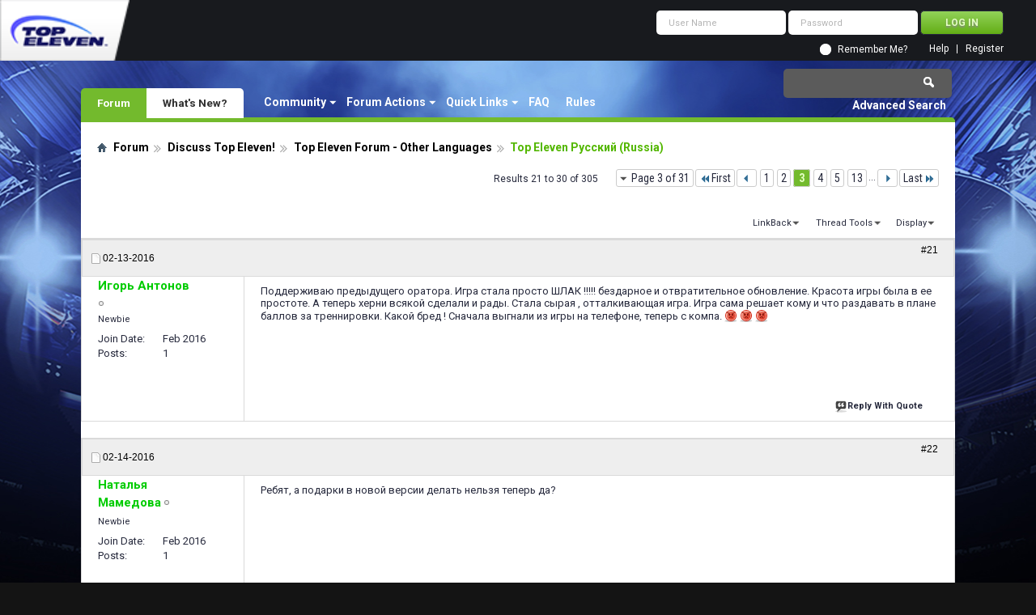

--- FILE ---
content_type: text/html; charset=utf-8
request_url: https://forum.topeleven.com/top-eleven-forum-other-languages/38624-top-eleven-p%D1%83%D1%81%D1%81%D0%BA%D0%B8%D0%B9-russia-3.html
body_size: 12530
content:
<!DOCTYPE html PUBLIC "-//W3C//DTD XHTML 1.0 Transitional//EN" "http://www.w3.org/TR/xhtml1/DTD/xhtml1-transitional.dtd">
<html xmlns="http://www.w3.org/1999/xhtml" dir="ltr" lang="en" id="vbulletin_html">
<head>
<base href="https://forum.topeleven.com/" /><!--[if IE]></base><![endif]-->
	<meta http-equiv="Content-Type" content="text/html; charset=utf-8" />
<meta id="e_vb_meta_bburl" name="vb_meta_bburl" content="https://forum.topeleven.com" />

<meta name="generator" content="vBulletin 4.2.4" />

	<link rel="Shortcut Icon" href="https://forum.topeleven.com/favicon.ico" type="image/x-icon" />








	
		<script type="text/javascript" src="https://ajax.googleapis.com/ajax/libs/yui/2.9.0/build/yuiloader-dom-event/yuiloader-dom-event.js"></script>
	

<script type="text/javascript">
<!--
	if (typeof YAHOO === 'undefined') // Load ALL YUI Local
	{
		document.write('<script type="text/javascript" src="https://forum.topeleven.com/clientscript/yui/yuiloader-dom-event/yuiloader-dom-event.js?v=424"><\/script>');
		document.write('<script type="text/javascript" src="https://forum.topeleven.com/clientscript/yui/connection/connection-min.js?v=424"><\/script>');
		var yuipath = 'clientscript/yui';
		var yuicombopath = '';
		var remoteyui = false;
	}
	else	// Load Rest of YUI remotely (where possible)
	{
		var yuipath = 'https://ajax.googleapis.com/ajax/libs/yui/2.9.0/build';
		var yuicombopath = '';
		var remoteyui = true;
		if (!yuicombopath)
		{
			document.write('<script type="text/javascript" src="https://ajax.googleapis.com/ajax/libs/yui/2.9.0/build/connection/connection-min.js?v=424"><\/script>');
		}
	}
	var SESSIONURL = "s=09e19fc66d1bc7fb58e4ba7c5ca81231&";
	var SECURITYTOKEN = "guest";
	var IMGDIR_MISC = "images/misc";
	var IMGDIR_BUTTON = "images/buttons";
	var vb_disable_ajax = parseInt("0", 10);
	var SIMPLEVERSION = "424";
	var BBURL = "https://forum.topeleven.com";
	var LOGGEDIN = 0 > 0 ? true : false;
	var THIS_SCRIPT = "showthread";
	var RELPATH = "showthread.php?t=38624&amp;page=3";
	var PATHS = {
		forum : "",
		cms   : "",
		blog  : ""
	};
	var AJAXBASEURL = "https://forum.topeleven.com/";
// -->
</script>
<script type="text/javascript" src="https://forum.topeleven.com/clientscript/vbulletin-core.js?v=424"></script>





	<link rel="stylesheet" type="text/css" href="https://forum.topeleven.com/css.php?styleid=7&amp;langid=1&amp;d=1686038418&amp;td=ltr&amp;sheet=bbcode.css,editor.css,popupmenu.css,reset-fonts.css,vbulletin.css,vbulletin-chrome.css,vbulletin-formcontrols.css,vbseo_buttons.css,vbseo_buttons_fix.css" />

	<!--[if lt IE 8]>
	<link rel="stylesheet" type="text/css" href="https://forum.topeleven.com/css.php?styleid=7&amp;langid=1&amp;d=1686038418&amp;td=ltr&amp;sheet=popupmenu-ie.css,vbulletin-ie.css,vbulletin-chrome-ie.css,vbulletin-formcontrols-ie.css,editor-ie.css" />
	<![endif]-->


<!-- Google tag (gtag.js) -->
<script async src="https://www.googletagmanager.com/gtag/js?id=G-ZKDBBV4CNF"></script>
<script>
  window.dataLayer = window.dataLayer || [];
  function gtag(){dataLayer.push(arguments);}
  gtag('js', new Date());

  gtag('config', 'G-ZKDBBV4CNF');
</script>

    <!-- App Indexing for Google Search -->
    <link href="android-app://com.quoord.tapatalkpro.activity/tapatalk/forum.topeleven.com?location=topic&amp;page=3&amp;perpage=10&amp;fid=398&amp;tid=38624&amp;channel=google-indexing" rel="alternate" />
    <link href="ios-app://307880732/tapatalk/forum.topeleven.com?location=topic&amp;page=3&amp;perpage=10&amp;fid=398&amp;tid=38624&amp;channel=google-indexing" rel="alternate" />
    
        <meta property="al:android:package" content="com.quoord.tapatalkpro.activity" />
        <meta property="al:android:url" content="tapatalk://forum.topeleven.com?location=topic&amp;page=3&amp;perpage=10&amp;fid=398&amp;tid=38624&amp;channel=facebook-indexing" />
        <meta property="al:android:app_name" content="Tapatalk" />
        <meta property="al:ios:url" content="tapatalk://forum.topeleven.com?location=topic&amp;page=3&amp;perpage=10&amp;fid=398&amp;tid=38624&amp;channel=facebook-indexing" />
        <meta property="al:ios:app_store_id" content="307880732" />
        <meta property="al:ios:app_name" content="Tapatalk" />
        
        <!-- twitter app card start-->
        <!-- https://dev.twitter.com/docs/cards/types/app-card -->
        <meta name="twitter:card" content="summary" />
        <meta name="twitter:site" content="@tapatalk" />
        <meta name="twitter:title" content="Top Eleven Pусский (Russia)" />
        <meta name="twitter:description" content="Top Eleven Forum" />
        
        <meta name="twitter:app:id:iphone" content="307880732" />
        <meta name="twitter:app:url:iphone" content="tapatalk://forum.topeleven.com?location=topic&amp;page=3&amp;perpage=10&amp;fid=398&amp;tid=38624&amp;channel=twitter-indexing" />
        <meta name="twitter:app:id:ipad" content="307880732" />
        <meta name="twitter:app:url:ipad" content="tapatalk://forum.topeleven.com?location=topic&amp;page=3&amp;perpage=10&amp;fid=398&amp;tid=38624&amp;channel=twitter-indexing" />
        <meta name="twitter:app:id:googleplay" content="com.quoord.tapatalkpro.activity" />
        <meta name="twitter:app:url:googleplay" content="tapatalk://forum.topeleven.com?location=topic&amp;page=3&amp;perpage=10&amp;fid=398&amp;tid=38624&amp;channel=twitter-indexing" />
        <!-- twitter app card -->
        
	<meta name="keywords" content="Top,Eleven,Pусский,Russia,чтобы, eleven, чемпионат, открыть, 00ce55, мобильном, сыграем, вместе, https://topeleven.onelink.me/topeleven?af_dp=com.topeleven://liveeventsscene/ffc/00ce55&amp;af_web_dp=http://www.topeleven.com/play, ссылке, переходи, вступить, приглашаю, привет, russia, pусский, принять, участие, ballfoot, чемпионате, товарищеском, используй" />
	<meta name="description" content="Поддерживаю предыдущего оратора. Игра стала просто ШЛАК !!!!! бездарное и отвратите�" />

	<title> Top Eleven Pусский (Russia) - Page 3</title>
	<link rel="canonical" href="https://forum.topeleven.com/top-eleven-forum-other-languages/38624-top-eleven-p%D1%83%D1%81%D1%81%D0%BA%D0%B8%D0%B9-russia-3.html" />
	
	
	
	
	
	
	
	
	

	
		<link rel="stylesheet" type="text/css" href="https://forum.topeleven.com/css.php?styleid=7&amp;langid=1&amp;d=1686038418&amp;td=ltr&amp;sheet=toolsmenu.css,postlist.css,showthread.css,postbit.css,options.css,attachment.css,poll.css,lightbox.css" />
	
	<!--[if lt IE 8]><link rel="stylesheet" type="text/css" href="https://forum.topeleven.com/css.php?styleid=7&amp;langid=1&amp;d=1686038418&amp;td=ltr&amp;sheet=toolsmenu-ie.css,postlist-ie.css,showthread-ie.css,postbit-ie.css,poll-ie.css" /><![endif]-->
<link rel="stylesheet" type="text/css" href="https://forum.topeleven.com/css.php?styleid=7&amp;langid=1&amp;d=1686038418&amp;td=ltr&amp;sheet=additional.css" />
<script type="text/javascript" src="https://forum.topeleven.com/vbseo/resources/scripts/vbseo_ui.js?v=a4"></script>
<script type="text/javascript">
 YAHOO.util.Event.onDOMReady(function (){
 	vbseoui = new vBSEO_UI();
 	vbseoui.page_init(Array('postbody','blogbit','content','postcontainer','vbseo_like_postbit'), Array("php",1));
 });
</script>

</head>

<body>


<!-- Tapatalk Detect body start -->
<script type="text/javascript">if (typeof(tapatalkDetect) == "function") tapatalkDetect()</script>
<!-- Tapatalk Detect banner body end -->

<div class="above_body"> <!-- closing tag is in template navbar -->
<div id="header" class="floatcontainer doc_header">
	<div><a onclick="_gaq.push(['_trackEvent', 'Outgoing', 'www.topeleven.com', '/']);" name="top" href="http://www.topeleven.com/" class="logo-image"><img src="https://forum.topeleven.com/images/mobile/topeleven-logo.png" alt="Top Eleven Forum - Powered by vBulletin" /></a></div>
	<div id="toplinks" class="toplinks">
		
<div style="om_loginform">
			<script type="text/javascript" src="https://forum.topeleven.com/clientscript/vbulletin_md5.js?v=424"></script>
			<form id="navbar_loginform" action="https://forum.topeleven.com/login.php?do=login" method="post" onsubmit="md5hash(vb_login_password, vb_login_md5password, vb_login_md5password_utf, 0)">
				<fieldset id="logindetails" class="logindetails">
					<div>
						<div>
					<input type="text" class="textbox default-value" name="vb_login_username" id="navbar_username" size="10" accesskey="u" tabindex="101" value="User Name" />
					<input type="password" class="textbox" tabindex="102" name="vb_login_password" id="navbar_password" size="10" />
					<input type="text" class="textbox default-value" tabindex="102" name="vb_login_password_hint" id="navbar_password_hint" size="10" value="Password" style="display:none;" />
					<input type="submit" class="loginbutton" tabindex="104" value="Log in" title="Enter your username and password in the boxes provided to login, or click the 'register' button to create a profile for yourself." accesskey="s" />
						</div>
					</div>
				</fieldset>
				<div id="remember" class="remember">
					<input type="checkbox" name="cookieuser" value="1" id="cb_cookieuser_navbar" class="cb_cookieuser_navbar" accesskey="c" tabindex="103" /> <label for="cb_cookieuser_navbar">Remember Me?</label>
				</div>

				<input type="hidden" name="s" value="09e19fc66d1bc7fb58e4ba7c5ca81231" />
				<input type="hidden" name="securitytoken" value="guest" />
				<input type="hidden" name="do" value="login" />
				<input type="hidden" name="vb_login_md5password" />
				<input type="hidden" name="vb_login_md5password_utf" />
			</form>
			<script type="text/javascript">
			YAHOO.util.Dom.setStyle('navbar_password_hint', "display", "inline");
			YAHOO.util.Dom.setStyle('navbar_password', "display", "none");
			vB_XHTML_Ready.subscribe(function()
			{
			//
				YAHOO.util.Event.on('navbar_username', "focus", navbar_username_focus);
				YAHOO.util.Event.on('navbar_username', "blur", navbar_username_blur);
				YAHOO.util.Event.on('navbar_password_hint', "focus", navbar_password_hint);
				YAHOO.util.Event.on('navbar_password', "blur", navbar_password);
			});
			
			function navbar_username_focus(e)
			{
			//
				var textbox = YAHOO.util.Event.getTarget(e);
				if (textbox.value == 'User Name')
				{
				//
					textbox.value='';
					textbox.style.color='#26293c';
				}
			}

			function navbar_username_blur(e)
			{
			//
				var textbox = YAHOO.util.Event.getTarget(e);
				if (textbox.value == '')
				{
				//
					textbox.value='User Name';
					textbox.style.color='#26293c';
				}
			}
			
			function navbar_password_hint(e)
			{
			//
				var textbox = YAHOO.util.Event.getTarget(e);
				
				YAHOO.util.Dom.setStyle('navbar_password_hint', "display", "none");
				YAHOO.util.Dom.setStyle('navbar_password', "display", "inline");
				YAHOO.util.Dom.get('navbar_password').focus();
			}

			function navbar_password(e)
			{
			//
				var textbox = YAHOO.util.Event.getTarget(e);
				
				if (textbox.value == '')
				{
					YAHOO.util.Dom.setStyle('navbar_password_hint', "display", "inline");
					YAHOO.util.Dom.setStyle('navbar_password', "display", "none");
				}
			}
			</script>
				</div>

			<ul class="nouser">
			
				<li><a href="https://forum.topeleven.com/register.php" rel="nofollow">Register</a></li>
			
				<li><a rel="help" href="https://forum.topeleven.com/faq.php">Help</a></li>
				
				
			</ul>
		
	</div>
	<div class="ad_global_header">
		
		
	</div>
	<hr />
</div>
<div id="navbar" class="navbar">
	<ul id="navtabs" class="navtabs floatcontainer">
		
		
	
		<li class="selected" id="vbtab_forum">
			<a class="navtab" href="/">Forum</a>
		</li>
		
		
			<ul class="floatcontainer">
				
					
						<li class="popupmenu" id="vbmenu_community">
							<a href="javascript://" class="popupctrl">Community</a>
							<ul class="popupbody popuphover">
								
									<li id="vbclink_members"><a href="https://forum.topeleven.com/members/list/">Member List</a></li>
								
							</ul>
						</li>
					
				
					
						<li class="popupmenu" id="vbmenu_actions">
							<a href="javascript://" class="popupctrl">Forum Actions</a>
							<ul class="popupbody popuphover">
								
									<li id="vbalink_mfr"><a rel="nofollow" href="https://forum.topeleven.com/forumdisplay.php?do=markread&amp;markreadhash=guest">Mark Forums Read</a></li>
								
							</ul>
						</li>
					
				
					
						<li class="popupmenu" id="vbmenu_qlinks">
							<a href="javascript://" class="popupctrl">Quick Links</a>
							<ul class="popupbody popuphover">
								
									<li id="vbqlink_posts"><a href="https://forum.topeleven.com/search.php?do=getdaily&amp;contenttype=vBForum_Post">Today's Posts</a></li>
								
									<li id="vbqlink_leaders"><a href="https://forum.topeleven.com/showgroups.php">View Site Leaders</a></li>
								
							</ul>
						</li>
					
				
					
						
							<li id="vbflink_faq"><a href="https://forum.topeleven.com/faq.php">FAQ</a></li>
						
					
				
					
						
							<li id="link_mza4_288"><a rel="nofollow" href="/misc.php?do=showrules">Rules</a></li>
						
					
				
			</ul>
		

	
		<li  id="vbtab_whatsnew">
			<a class="navtab" href="https://forum.topeleven.com/activity.php">What's New?</a>
		</li>
		
		

		
	</ul>
	
		<div id="globalsearch" class="globalsearch">
			<form action="https://forum.topeleven.com/search.php?do=process" method="post" id="navbar_search" class="navbar_search">
				
				<input type="hidden" name="securitytoken" value="guest" />
				<input type="hidden" name="do" value="process" />
				<span class="textboxcontainer"><span><input type="text" value="" name="query" class="textbox" tabindex="99"/></span></span>
				<span class="buttoncontainer"><span><input type="image" class="searchbutton" src="images/buttons/search.png" name="submit" onclick="document.getElementById('navbar_search').submit;" tabindex="100"/></span></span>
			</form>
			<ul class="navbar_advanced_search">
				<li><a href="https://forum.topeleven.com/search.php" accesskey="4">Advanced Search</a></li>
				
			</ul>
		</div>
	
</div>
</div><!-- closing div for above_body -->

<div class="body_wrapper">
<div id="breadcrumb" class="breadcrumb">
	<ul class="floatcontainer">
		<li class="navbithome"><a href="https://forum.topeleven.com/forum.php" accesskey="1"><img src="https://forum.topeleven.com/images/misc/navbit-home.png" alt="Home" /></a></li>
		
	<li class="navbit"><a href="https://forum.topeleven.com/forum.php">Forum</a></li>

	<li class="navbit"><a href="https://forum.topeleven.com/discuss-top-eleven/">Discuss Top Eleven!</a></li>

	<li class="navbit"><a href="https://forum.topeleven.com/top-eleven-forum-other-languages/">Top Eleven Forum - Other Languages</a></li>

		
	<li class="navbit lastnavbit"><span> Top Eleven Pусский (Russia)</span></li>

	</ul>
	<hr />
</div>









	<div id="above_postlist" class="above_postlist">
		
		<div id="pagination_top" class="pagination_top">
		
			<form action="https://forum.topeleven.com/top-eleven-forum-other-languages/38624-top-eleven-p%D1%83%D1%81%D1%81%D0%BA%D0%B8%D0%B9-russia-13.html" method="get" class="pagination popupmenu nohovermenu">
<input type="hidden" name="t" value="38624" /><input type="hidden" name="s" value="09e19fc66d1bc7fb58e4ba7c5ca81231" />
	
		<span><a href="javascript://" class="popupctrl">Page 3 of 31</a></span>
		
		<span class="first_last"><a rel="start" href="https://forum.topeleven.com/top-eleven-forum-other-languages/38624-top-eleven-p%D1%83%D1%81%D1%81%D0%BA%D0%B8%D0%B9-russia.html" title="First Page - Results 1 to 10 of 305"><img src="https://forum.topeleven.com/images/pagination/first-right.png" alt="First" />First</a></span>
		
		
		<span class="prev_next"><a rel="prev" href="https://forum.topeleven.com/top-eleven-forum-other-languages/38624-top-eleven-p%D1%83%D1%81%D1%81%D0%BA%D0%B8%D0%B9-russia-2.html" title="Prev Page - Results 11 to 20 of 305"><img src="https://forum.topeleven.com/images/pagination/previous-right.png" alt="Previous" /></a></span>
		
		
		<span><a href="https://forum.topeleven.com/top-eleven-forum-other-languages/38624-top-eleven-p%D1%83%D1%81%D1%81%D0%BA%D0%B8%D0%B9-russia.html" title="Show results 1 to 10 of 305">1</a></span><span><a href="https://forum.topeleven.com/top-eleven-forum-other-languages/38624-top-eleven-p%D1%83%D1%81%D1%81%D0%BA%D0%B8%D0%B9-russia-2.html" title="Show results 11 to 20 of 305">2</a></span><span class="selected"><a href="javascript://" title="Results 21 to 30 of 305">3</a></span><span><a href="https://forum.topeleven.com/top-eleven-forum-other-languages/38624-top-eleven-p%D1%83%D1%81%D1%81%D0%BA%D0%B8%D0%B9-russia-4.html" title="Show results 31 to 40 of 305">4</a></span><span><a href="https://forum.topeleven.com/top-eleven-forum-other-languages/38624-top-eleven-p%D1%83%D1%81%D1%81%D0%BA%D0%B8%D0%B9-russia-5.html" title="Show results 41 to 50 of 305">5</a></span><span><a href="https://forum.topeleven.com/top-eleven-forum-other-languages/38624-top-eleven-p%D1%83%D1%81%D1%81%D0%BA%D0%B8%D0%B9-russia-13.html" title="Show results 121 to 130 of 305"><!--+10-->13</a></span>
		
		<span class="separator">...</span>
		
		
		<span class="prev_next"><a rel="next" href="https://forum.topeleven.com/top-eleven-forum-other-languages/38624-top-eleven-p%D1%83%D1%81%D1%81%D0%BA%D0%B8%D0%B9-russia-4.html" title="Next Page - Results 31 to 40 of 305"><img src="https://forum.topeleven.com/images/pagination/next-right.png" alt="Next" /></a></span>
		
		
		<span class="first_last"><a href="https://forum.topeleven.com/top-eleven-forum-other-languages/38624-top-eleven-p%D1%83%D1%81%D1%81%D0%BA%D0%B8%D0%B9-russia-31.html" title="Last Page - Results 301 to 305 of 305">Last<img src="https://forum.topeleven.com/images/pagination/last-right.png" alt="Last" /></a></span>
		
	
	<ul class="popupbody popuphover">
		<li class="formsubmit jumptopage"><label>Jump to page: <input type="text" name="page" size="4" /></label> <input type="submit" class="button" value="Go" /></li>
	</ul>
</form>
		
			<div id="postpagestats_above" class="postpagestats">
				Results 21 to 30 of 305
			</div>
		</div>
	</div>
	<div id="pagetitle" class="pagetitle"><div id="vbseo-likes">
      <span class="vbseo-likes-count" onclick="vbseoui.tree_dropdown()"><img src="https://forum.topeleven.com/vbseo/resources/images/forum/vbseo_likes_heart.png" class="vbseo-likes-count-image" alt="Like Tree" />21<em>Likes</em></span>
      
      <div id="liketree_1.38624" class="vbseo-likes-container">

		<ul class="vbseo-likes-tabs">
			<li><a href="https://forum.topeleven.com/top-eleven-forum-other-languages/38624-top-eleven-p%D1%83%D1%81%D1%81%D0%BA%D0%B8%D0%B9-russia-3.html#" onclick="return vbseoui.treetab_click(0)">Top</a></li>
			<li><a href="https://forum.topeleven.com/top-eleven-forum-other-languages/38624-top-eleven-p%D1%83%D1%81%D1%81%D0%BA%D0%B8%D0%B9-russia-3.html#" onclick="return vbseoui.treetab_click(1)">All</a></li>
			
			<li class="vbseo-likes-fusion"></li>
		</ul>

		<ul class="vbseo-likes-list">
		
		<li></li>
		
		</ul>
	
	
	  </div>
</div>

<script type="text/javascript">
var vbseoui_pageids = "391312,391432,391451,391810,392020,392886,392984,393000,393355,393971";
</script>
 
		<h1>		
			Thread: <span class="threadtitle"><a href="https://forum.topeleven.com/top-eleven-forum-other-languages/38624-top-eleven-p%D1%83%D1%81%D1%81%D0%BA%D0%B8%D0%B9-russia-3.html" title="Reload this Page">Top Eleven Pусский (Russia)</a></span>
		</h1>
		
	</div>
	<div id="thread_controls" class="thread_controls toolsmenu">
		<div>
		<ul id="postlist_popups" class="postlist_popups popupgroup">
			
			
			
			<li class="popupmenu" id="linkbacktools">
				<h6><a class="popupctrl" href="javascript://">LinkBack</a><a name="goto_linkback"></a></h6>
				<ul class="popupbody popuphover">
                                             
					<li><a href="https://forum.topeleven.com/top-eleven-forum-other-languages/38624-top-eleven-p%D1%83%D1%81%D1%81%D0%BA%D0%B8%D0%B9-russia.html" onclick="prompt('Use the following URL when referencing this thread from another forum or blog.','https://forum.topeleven.com/top-eleven-forum-other-languages/38624-top-eleven-p%D1%83%D1%81%D1%81%D0%BA%D0%B8%D0%B9-russia.html');return false;"><img class="inlineimg" src="https://forum.topeleven.com/vbseo/resources/images/forum/linkback_url.gif" alt="LinkBack URL" /> LinkBack URL</a></li>
					<li><a rel="nofollow" href="https://forum.topeleven.com/misc.php?do=linkbacks"><img class="inlineimg" src="https://forum.topeleven.com/vbseo/resources/images/forum/linkback_about.gif" alt="About LinkBacks" /> About LinkBacks</a></li>
					
				</ul>
			</li>
<li class="popupmenu" id="threadtools">
				<h6><a class="popupctrl" href="javascript://">Thread Tools</a></h6>
				<ul class="popupbody popuphover">
					<li><a href="https://forum.topeleven.com/top-eleven-forum-other-languages/38624-top-eleven-p%D1%83%D1%81%D1%81%D0%BA%D0%B8%D0%B9-russia-3-print.html" accesskey="3" rel="nofollow">Show Printable Version</a></li>
					
						<li><a href="https://forum.topeleven.com/sendmessage.php?do=sendtofriend&amp;t=38624" rel="nofollow">Email this Page&hellip;</a></li>
					
					<li>
						
					</li>
					
				</ul>
			</li>

			

			

			

			
				<li class="popupmenu" id="displaymodes">
					<h6><a class="popupctrl" href="javascript://">Display</a></h6>
					<ul class="popupbody popuphover">
						<li><label>Linear Mode</label></li>
						<li><a rel="nofollow" href="https://forum.topeleven.com/top-eleven-forum-other-languages/38624-top-eleven-p%D1%83%D1%81%D1%81%D0%BA%D0%B8%D0%B9-russia.html?mode=hybrid"> Switch to Hybrid Mode</a></li>
						<li><a rel="nofollow" href="https://forum.topeleven.com/top-eleven-forum-other-languages/38624-top-eleven-p%D1%83%D1%81%D1%81%D0%BA%D0%B8%D0%B9-russia-3.html?mode=threaded#post391312"> Switch to Threaded Mode</a></li>
					</ul>
				</li>
			

			
			</ul>
		</div>
	</div>

<div id="postlist" class="postlist restrain">
	

	
		<ol id="posts" class="posts" start="1">
			
<li class="postbitlegacy postbitim postcontainer old" id="post_391312">
<!-- see bottom of postbit.css for .userinfo .popupmenu styles -->

	<div class="posthead">
			<span class="postdate old">
				
					<span class="date">02-13-2016</span>
				
			</span>
			<span class="nodecontrols">		
				
					<a name="post391312" href="https://forum.topeleven.com/top-eleven-forum-other-languages/38624-top-eleven-p%D1%83%D1%81%D1%81%D0%BA%D0%B8%D0%B9-russia-3.html#post391312" class="postcounter">#21</a><a id="postcount391312" name="21"></a>
				
				
				
			</span>
	</div>
	<div class="postdetails">
		<div class="userinfo">
			<div class="username_container">
			
				<div class="popupmenu memberaction">
	<a rel="nofollow" class="username offline " href="https://forum.topeleven.com/member.php?u=113438" title="Игорь Антонов is offline"><strong>Игорь Антонов</strong></a>
	
</div>
				<img class="inlineimg onlinestatus" src="https://forum.topeleven.com/images/statusicon/user-offline.png" alt="Игорь Антонов is offline" border="0" />

			
			</div>
			<span class="usertitle">
				Newbie
			</span>
			
			
			
			 
			
				<hr />
				<dl class="userinfo_extra">
					<dt>Join Date</dt> <dd>Feb 2016</dd>
					
					
					<dt>Posts</dt> <dd>1</dd>	
					
				</dl>
				
				
				<div class="imlinks">
					    
				</div>
			
		</div>
		<div class="postbody">
			<div class="postrow has_after_content">
				
				


						
							
							
						
						
				<div class="content">
					<div id="post_message_391312">
						<blockquote class="postcontent restore ">
							Поддерживаю предыдущего оратора. Игра стала просто ШЛАК !!!!! бездарное и отвратительное обновление. Красота игры была в ее простоте. А теперь херни всякой сделали и рады. Стала сырая , отталкивающая игра. Игра сама решает кому и что раздавать в плане баллов за треннировки. Какой бред !  Сначала выгнали из игры на телефоне, теперь с компа. <img src="https://forum.topeleven.com/images/smilies/mad.png" border="0" alt="" title="Mad" class="inlineimg" /> <img src="https://forum.topeleven.com/images/smilies/mad.png" border="0" alt="" title="Mad" class="inlineimg" /> <img src="https://forum.topeleven.com/images/smilies/mad.png" border="0" alt="" title="Mad" class="inlineimg" />
						</blockquote>
					</div>

					
				</div>
			</div>
			
			<div class="after_content">
				
				
<div class="vbseo_buttons" id="lkbtn_1.38624.391312">

    <div class="vbseo_liked" style="display:none"></div>


</div>

				
					
				
				
				
			</div>
			
			<div class="cleardiv"></div>
		</div>
	</div>
		<div class="postfoot">
			<!-- <div class="postfoot_container"> -->
			<div class="textcontrols floatcontainer">
				<span class="postcontrols">
					<img style="display:none" id="progress_391312" src="https://forum.topeleven.com/images/misc/progress.gif" alt="" />
					
					
					
						<a id="qrwq_391312" class="newreply" href="https://forum.topeleven.com/newreply.php?do=newreply&amp;p=391312" rel="nofollow" title="Reply With Quote"><img id="quoteimg_391312" src="https://forum.topeleven.com/clear.gif" alt="Reply With Quote" />  Reply With Quote</a> 
					
					
					
				</span>
				<span class="postlinking">
					
						
					

					
					
					
					

					
					

					
					
					
					
					
				</span>
			<!-- </div> -->
			</div>
		</div>
	<hr />
</li>

<li class="postbitlegacy postbitim postcontainer old" id="post_391432">
<!-- see bottom of postbit.css for .userinfo .popupmenu styles -->

	<div class="posthead">
			<span class="postdate old">
				
					<span class="date">02-14-2016</span>
				
			</span>
			<span class="nodecontrols">		
				
					<a name="post391432" href="https://forum.topeleven.com/top-eleven-forum-other-languages/38624-top-eleven-p%D1%83%D1%81%D1%81%D0%BA%D0%B8%D0%B9-russia-3.html#post391432" class="postcounter">#22</a><a id="postcount391432" name="22"></a>
				
				
				
			</span>
	</div>
	<div class="postdetails">
		<div class="userinfo">
			<div class="username_container">
			
				<div class="popupmenu memberaction">
	<a rel="nofollow" class="username offline " href="https://forum.topeleven.com/member.php?u=113488" title="Наталья Мамедова is offline"><strong>Наталья Мамедова</strong></a>
	
</div>
				<img class="inlineimg onlinestatus" src="https://forum.topeleven.com/images/statusicon/user-offline.png" alt="Наталья Мамедова is offline" border="0" />

			
			</div>
			<span class="usertitle">
				Newbie
			</span>
			
			
			
			 
			
				<hr />
				<dl class="userinfo_extra">
					<dt>Join Date</dt> <dd>Feb 2016</dd>
					
					
					<dt>Posts</dt> <dd>1</dd>	
					
				</dl>
				
				
				<div class="imlinks">
					    
				</div>
			
		</div>
		<div class="postbody">
			<div class="postrow has_after_content">
				
				


						
						
				<div class="content">
					<div id="post_message_391432">
						<blockquote class="postcontent restore ">
							Ребят, а подарки в новой версии делать нельзя теперь да?
						</blockquote>
					</div>

					
				</div>
			</div>
			
			<div class="after_content">
				
				
<div class="vbseo_buttons" id="lkbtn_1.38624.391432">

    <div class="vbseo_liked" style="display:none"></div>


</div>

				
				
				
			</div>
			
			<div class="cleardiv"></div>
		</div>
	</div>
		<div class="postfoot">
			<!-- <div class="postfoot_container"> -->
			<div class="textcontrols floatcontainer">
				<span class="postcontrols">
					<img style="display:none" id="progress_391432" src="https://forum.topeleven.com/images/misc/progress.gif" alt="" />
					
					
					
						<a id="qrwq_391432" class="newreply" href="https://forum.topeleven.com/newreply.php?do=newreply&amp;p=391432" rel="nofollow" title="Reply With Quote"><img id="quoteimg_391432" src="https://forum.topeleven.com/clear.gif" alt="Reply With Quote" />  Reply With Quote</a> 
					
					
					
				</span>
				<span class="postlinking">
					
						
					

					
					
					
					

					
					

					
					
					
					
					
				</span>
			<!-- </div> -->
			</div>
		</div>
	<hr />
</li>

<li class="postbitlegacy postbitim postcontainer old" id="post_391451">
<!-- see bottom of postbit.css for .userinfo .popupmenu styles -->

	<div class="posthead">
			<span class="postdate old">
				
					<span class="date">02-14-2016</span>
				
			</span>
			<span class="nodecontrols">		
				
					<a name="post391451" href="https://forum.topeleven.com/top-eleven-forum-other-languages/38624-top-eleven-p%D1%83%D1%81%D1%81%D0%BA%D0%B8%D0%B9-russia-3.html#post391451" class="postcounter">#23</a><a id="postcount391451" name="23"></a>
				
				
				
			</span>
	</div>
	<div class="postdetails">
		<div class="userinfo">
			<div class="username_container">
			
				<div class="popupmenu memberaction">
	<a rel="nofollow" class="username offline " href="https://forum.topeleven.com/member.php?u=113378" title="Дмитрий Луганский is offline"><strong>Дмитрий Луганский</strong></a>
	
</div>
				<img class="inlineimg onlinestatus" src="https://forum.topeleven.com/images/statusicon/user-offline.png" alt="Дмитрий Луганский is offline" border="0" />

			
			</div>
			<span class="usertitle">
				Newbie
			</span>
			
			
			
			 
			
				<hr />
				<dl class="userinfo_extra">
					<dt>Join Date</dt> <dd>Feb 2016</dd>
					
					
					<dt>Posts</dt> <dd>3</dd>	
					
				</dl>
				
				
				<div class="imlinks">
					    
				</div>
			
		</div>
		<div class="postbody">
			<div class="postrow has_after_content">
				
				


						
						
				<div class="content">
					<div id="post_message_391451">
						<blockquote class="postcontent restore ">
							<div class="bbcode_container">
	<div class="bbcode_quote">
		<div class="quote_container">
			<div class="bbcode_quote_container"></div>
			
				<div class="bbcode_postedby">
					<img src="https://forum.topeleven.com/images/misc/quote_icon.png" alt="Quote" /> Originally Posted by <strong>Наталья Мамедова</strong>
					<a href="https://forum.topeleven.com/top-eleven-forum-other-languages/38624-top-eleven-p%D1%83%D1%81%D1%81%D0%BA%D0%B8%D0%B9-russia-3.html#post391432" rel="nofollow"><img class="inlineimg" src="https://forum.topeleven.com/images/buttons/viewpost-right.png" alt="View Post" /></a>
				</div>
				<div class="message">Ребят, а подарки в новой версии делать нельзя теперь да?</div>
			
		</div>
	</div>
</div>У меня делается.
						</blockquote>
					</div>

					
				</div>
			</div>
			
			<div class="after_content">
				
				
<div class="vbseo_buttons" id="lkbtn_1.38624.391451">

    <div class="vbseo_liked" style="display:none"></div>


</div>

				
				
				
			</div>
			
			<div class="cleardiv"></div>
		</div>
	</div>
		<div class="postfoot">
			<!-- <div class="postfoot_container"> -->
			<div class="textcontrols floatcontainer">
				<span class="postcontrols">
					<img style="display:none" id="progress_391451" src="https://forum.topeleven.com/images/misc/progress.gif" alt="" />
					
					
					
						<a id="qrwq_391451" class="newreply" href="https://forum.topeleven.com/newreply.php?do=newreply&amp;p=391451" rel="nofollow" title="Reply With Quote"><img id="quoteimg_391451" src="https://forum.topeleven.com/clear.gif" alt="Reply With Quote" />  Reply With Quote</a> 
					
					
					
				</span>
				<span class="postlinking">
					
						
					

					
					
					
					

					
					

					
					
					
					
					
				</span>
			<!-- </div> -->
			</div>
		</div>
	<hr />
</li>

<li class="postbitlegacy postbitim postcontainer old" id="post_391810">
<!-- see bottom of postbit.css for .userinfo .popupmenu styles -->

	<div class="posthead">
			<span class="postdate old">
				
					<span class="date">02-16-2016</span>
				
			</span>
			<span class="nodecontrols">		
				
					<a name="post391810" href="https://forum.topeleven.com/top-eleven-forum-other-languages/38624-top-eleven-p%D1%83%D1%81%D1%81%D0%BA%D0%B8%D0%B9-russia-3.html#post391810" class="postcounter">#24</a><a id="postcount391810" name="24"></a>
				
				
				
			</span>
	</div>
	<div class="postdetails">
		<div class="userinfo">
			<div class="username_container">
			
				<div class="popupmenu memberaction">
	<a rel="nofollow" class="username offline " href="https://forum.topeleven.com/member.php?u=113584" title="Anton Datcik is offline"><strong>Anton Datcik</strong></a>
	
</div>
				<img class="inlineimg onlinestatus" src="https://forum.topeleven.com/images/statusicon/user-offline.png" alt="Anton Datcik is offline" border="0" />

			
			</div>
			<span class="usertitle">
				Newbie
			</span>
			
			
			
			 
			
				<hr />
				<dl class="userinfo_extra">
					<dt>Join Date</dt> <dd>Feb 2016</dd>
					
					
					<dt>Posts</dt> <dd>2</dd>	
					
				</dl>
				
				
				<div class="imlinks">
					    
				</div>
			
		</div>
		<div class="postbody">
			<div class="postrow has_after_content">
				
				


						
						
				<div class="content">
					<div id="post_message_391810">
						<blockquote class="postcontent restore ">
							Добавляйтесь в друзья. Подарки каждый день!<br />
<br />
<a onclick="_gaq.push(['_trackEvent', 'Outgoing', 'www.facebook.com', '/anton.datcik']);" href="https://www.facebook.com/anton.datcik" target="_blank">https://www.facebook.com/anton.datcik</a>
						</blockquote>
					</div>

					
				</div>
			</div>
			
			<div class="after_content">
				
				
<div class="vbseo_buttons" id="lkbtn_1.38624.391810">

    <div class="vbseo_liked" style="display:none"></div>


</div>

				
				
				
			</div>
			
			<div class="cleardiv"></div>
		</div>
	</div>
		<div class="postfoot">
			<!-- <div class="postfoot_container"> -->
			<div class="textcontrols floatcontainer">
				<span class="postcontrols">
					<img style="display:none" id="progress_391810" src="https://forum.topeleven.com/images/misc/progress.gif" alt="" />
					
					
					
						<a id="qrwq_391810" class="newreply" href="https://forum.topeleven.com/newreply.php?do=newreply&amp;p=391810" rel="nofollow" title="Reply With Quote"><img id="quoteimg_391810" src="https://forum.topeleven.com/clear.gif" alt="Reply With Quote" />  Reply With Quote</a> 
					
					
					
				</span>
				<span class="postlinking">
					
						
					

					
					
					
					

					
					

					
					
					
					
					
				</span>
			<!-- </div> -->
			</div>
		</div>
	<hr />
</li>

<li class="postbitlegacy postbitim postcontainer old" id="post_392020">
<!-- see bottom of postbit.css for .userinfo .popupmenu styles -->

	<div class="posthead">
			<span class="postdate old">
				
					<span class="date">02-17-2016</span>
				
			</span>
			<span class="nodecontrols">		
				
					<a name="post392020" href="https://forum.topeleven.com/top-eleven-forum-other-languages/38624-top-eleven-p%D1%83%D1%81%D1%81%D0%BA%D0%B8%D0%B9-russia-3.html#post392020" class="postcounter">#25</a><a id="postcount392020" name="25"></a>
				
				
				
			</span>
	</div>
	<div class="postdetails">
		<div class="userinfo">
			<div class="username_container">
			
				<div class="popupmenu memberaction">
	<a rel="nofollow" class="username offline " href="https://forum.topeleven.com/member.php?u=113378" title="Дмитрий Луганский is offline"><strong>Дмитрий Луганский</strong></a>
	
</div>
				<img class="inlineimg onlinestatus" src="https://forum.topeleven.com/images/statusicon/user-offline.png" alt="Дмитрий Луганский is offline" border="0" />

			
			</div>
			<span class="usertitle">
				Newbie
			</span>
			
			
			
			 
			
				<hr />
				<dl class="userinfo_extra">
					<dt>Join Date</dt> <dd>Feb 2016</dd>
					
					
					<dt>Posts</dt> <dd>3</dd>	
					
				</dl>
				
				
				<div class="imlinks">
					    
				</div>
			
		</div>
		<div class="postbody">
			<div class="postrow has_after_content">
				
				


						
						
				<div class="content">
					<div id="post_message_392020">
						<blockquote class="postcontent restore ">
							Добавляйтесь в друзья. Каждого приму. Подарки каждый день.<br />
<br />
<a onclick="_gaq.push(['_trackEvent', 'Outgoing', 'www.facebook.com', '/profile.php?id=100011034494770']);" href="https://www.facebook.com/profile.php?id=100011034494770" target="_blank">https://www.facebook.com/profile.php?id=100011034494770</a>
						</blockquote>
					</div>

					
				</div>
			</div>
			
			<div class="after_content">
				
				
<div class="vbseo_buttons" id="lkbtn_1.38624.392020">

    <div class="vbseo_liked" style="display:none"></div>


</div>

				
				
				
			</div>
			
			<div class="cleardiv"></div>
		</div>
	</div>
		<div class="postfoot">
			<!-- <div class="postfoot_container"> -->
			<div class="textcontrols floatcontainer">
				<span class="postcontrols">
					<img style="display:none" id="progress_392020" src="https://forum.topeleven.com/images/misc/progress.gif" alt="" />
					
					
					
						<a id="qrwq_392020" class="newreply" href="https://forum.topeleven.com/newreply.php?do=newreply&amp;p=392020" rel="nofollow" title="Reply With Quote"><img id="quoteimg_392020" src="https://forum.topeleven.com/clear.gif" alt="Reply With Quote" />  Reply With Quote</a> 
					
					
					
				</span>
				<span class="postlinking">
					
						
					

					
					
					
					

					
					

					
					
					
					
					
				</span>
			<!-- </div> -->
			</div>
		</div>
	<hr />
</li>

<li class="postbitlegacy postbitim postcontainer old" id="post_392886">
<!-- see bottom of postbit.css for .userinfo .popupmenu styles -->

	<div class="posthead">
			<span class="postdate old">
				
					<span class="date">02-21-2016</span>
				
			</span>
			<span class="nodecontrols">		
				
					<a name="post392886" href="https://forum.topeleven.com/top-eleven-forum-other-languages/38624-top-eleven-p%D1%83%D1%81%D1%81%D0%BA%D0%B8%D0%B9-russia-3.html#post392886" class="postcounter">#26</a><a id="postcount392886" name="26"></a>
				
				
				
			</span>
	</div>
	<div class="postdetails">
		<div class="userinfo">
			<div class="username_container">
			
				<div class="popupmenu memberaction">
	<a rel="nofollow" class="username offline " href="https://forum.topeleven.com/member.php?u=113842" title="Yevhen Leonenko is offline"><strong>Yevhen Leonenko</strong></a>
	
</div>
				<img class="inlineimg onlinestatus" src="https://forum.topeleven.com/images/statusicon/user-offline.png" alt="Yevhen Leonenko is offline" border="0" />

			
			</div>
			<span class="usertitle">
				Newbie
			</span>
			
			
			
			 
			
				<hr />
				<dl class="userinfo_extra">
					<dt>Join Date</dt> <dd>Feb 2016</dd>
					
					
					<dt>Posts</dt> <dd>1</dd>	
					
				</dl>
				
				
				<div class="imlinks">
					    
				</div>
			
		</div>
		<div class="postbody">
			<div class="postrow has_after_content">
				
				


						
						
				<div class="content">
					<div id="post_message_392886">
						<blockquote class="postcontent restore ">
							добрый день. подскажите плз принцип действия ДЮФШ??
						</blockquote>
					</div>

					
				</div>
			</div>
			
			<div class="after_content">
				
				
<div class="vbseo_buttons" id="lkbtn_1.38624.392886">

    <div class="vbseo_liked" style="display:none"></div>


</div>

				
				
				
			</div>
			
			<div class="cleardiv"></div>
		</div>
	</div>
		<div class="postfoot">
			<!-- <div class="postfoot_container"> -->
			<div class="textcontrols floatcontainer">
				<span class="postcontrols">
					<img style="display:none" id="progress_392886" src="https://forum.topeleven.com/images/misc/progress.gif" alt="" />
					
					
					
						<a id="qrwq_392886" class="newreply" href="https://forum.topeleven.com/newreply.php?do=newreply&amp;p=392886" rel="nofollow" title="Reply With Quote"><img id="quoteimg_392886" src="https://forum.topeleven.com/clear.gif" alt="Reply With Quote" />  Reply With Quote</a> 
					
					
					
				</span>
				<span class="postlinking">
					
						
					

					
					
					
					

					
					

					
					
					
					
					
				</span>
			<!-- </div> -->
			</div>
		</div>
	<hr />
</li>

<li class="postbitlegacy postbitim postcontainer old" id="post_392984">
<!-- see bottom of postbit.css for .userinfo .popupmenu styles -->

	<div class="posthead">
			<span class="postdate old">
				
					<span class="date">02-21-2016</span>
				
			</span>
			<span class="nodecontrols">		
				
					<a name="post392984" href="https://forum.topeleven.com/top-eleven-forum-other-languages/38624-top-eleven-p%D1%83%D1%81%D1%81%D0%BA%D0%B8%D0%B9-russia-3.html#post392984" class="postcounter">#27</a><a id="postcount392984" name="27"></a>
				
				
				
			</span>
	</div>
	<div class="postdetails">
		<div class="userinfo">
			<div class="username_container">
			
				<div class="popupmenu memberaction">
	<a rel="nofollow" class="username offline " href="https://forum.topeleven.com/member.php?u=113862" title="Арсений Головин is offline"><strong>Арсений Головин</strong></a>
	
</div>
				<img class="inlineimg onlinestatus" src="https://forum.topeleven.com/images/statusicon/user-offline.png" alt="Арсений Головин is offline" border="0" />

			
			</div>
			<span class="usertitle">
				Newbie
			</span>
			
			
			
			 
			
				<hr />
				<dl class="userinfo_extra">
					<dt>Join Date</dt> <dd>Feb 2016</dd>
					
					
					<dt>Posts</dt> <dd>1</dd>	
					
				</dl>
				
				
				<div class="imlinks">
					    
				</div>
			
		</div>
		<div class="postbody">
			<div class="postrow has_after_content">
				
				


						
						
				<div class="content">
					<div id="post_message_392984">
						<blockquote class="postcontent restore ">
							Куда я могу предложить идею для улучшения Top Eleven?
						</blockquote>
					</div>

					
				</div>
			</div>
			
			<div class="after_content">
				
				
<div class="vbseo_buttons" id="lkbtn_1.38624.392984">

    <div class="vbseo_liked" style="display:none"></div>


</div>

				
				
				
			</div>
			
			<div class="cleardiv"></div>
		</div>
	</div>
		<div class="postfoot">
			<!-- <div class="postfoot_container"> -->
			<div class="textcontrols floatcontainer">
				<span class="postcontrols">
					<img style="display:none" id="progress_392984" src="https://forum.topeleven.com/images/misc/progress.gif" alt="" />
					
					
					
						<a id="qrwq_392984" class="newreply" href="https://forum.topeleven.com/newreply.php?do=newreply&amp;p=392984" rel="nofollow" title="Reply With Quote"><img id="quoteimg_392984" src="https://forum.topeleven.com/clear.gif" alt="Reply With Quote" />  Reply With Quote</a> 
					
					
					
				</span>
				<span class="postlinking">
					
						
					

					
					
					
					

					
					

					
					
					
					
					
				</span>
			<!-- </div> -->
			</div>
		</div>
	<hr />
</li>

<li class="postbitlegacy postbitim postcontainer old" id="post_393000">
<!-- see bottom of postbit.css for .userinfo .popupmenu styles -->

	<div class="posthead">
			<span class="postdate old">
				
					<span class="date">02-21-2016</span>
				
			</span>
			<span class="nodecontrols">		
				
					<a name="post393000" href="https://forum.topeleven.com/top-eleven-forum-other-languages/38624-top-eleven-p%D1%83%D1%81%D1%81%D0%BA%D0%B8%D0%B9-russia-3.html#post393000" class="postcounter">#28</a><a id="postcount393000" name="28"></a>
				
				
				
			</span>
	</div>
	<div class="postdetails">
		<div class="userinfo">
			<div class="username_container">
			
				<div class="popupmenu memberaction">
	<a rel="nofollow" class="username offline " href="https://forum.topeleven.com/member.php?u=113867" title="Павел Некроенко is offline"><strong>Павел Некроенко</strong></a>
	
</div>
				<img class="inlineimg onlinestatus" src="https://forum.topeleven.com/images/statusicon/user-offline.png" alt="Павел Некроенко is offline" border="0" />

			
			</div>
			<span class="usertitle">
				Newbie
			</span>
			
			
			
			 
			
				<hr />
				<dl class="userinfo_extra">
					<dt>Join Date</dt> <dd>Feb 2016</dd>
					
					
					<dt>Posts</dt> <dd>1</dd>	
					
				</dl>
				
				
				<div class="imlinks">
					    
				</div>
			
		</div>
		<div class="postbody">
			<div class="postrow has_after_content">
				
				


						
						
				<div class="content">
					<div id="post_message_393000">
						<blockquote class="postcontent restore ">
							Подскажите, как начать заново? ...
						</blockquote>
					</div>

					
				</div>
			</div>
			
			<div class="after_content">
				
				
<div class="vbseo_buttons" id="lkbtn_1.38624.393000">

    <div class="vbseo_liked" style="display:none"></div>


</div>

				
				
				
			</div>
			
			<div class="cleardiv"></div>
		</div>
	</div>
		<div class="postfoot">
			<!-- <div class="postfoot_container"> -->
			<div class="textcontrols floatcontainer">
				<span class="postcontrols">
					<img style="display:none" id="progress_393000" src="https://forum.topeleven.com/images/misc/progress.gif" alt="" />
					
					
					
						<a id="qrwq_393000" class="newreply" href="https://forum.topeleven.com/newreply.php?do=newreply&amp;p=393000" rel="nofollow" title="Reply With Quote"><img id="quoteimg_393000" src="https://forum.topeleven.com/clear.gif" alt="Reply With Quote" />  Reply With Quote</a> 
					
					
					
				</span>
				<span class="postlinking">
					
						
					

					
					
					
					

					
					

					
					
					
					
					
				</span>
			<!-- </div> -->
			</div>
		</div>
	<hr />
</li>

<li class="postbitlegacy postbitim postcontainer old" id="post_393355">
<!-- see bottom of postbit.css for .userinfo .popupmenu styles -->

	<div class="posthead">
			<span class="postdate old">
				
					<span class="date">02-23-2016</span>
				
			</span>
			<span class="nodecontrols">		
				
					<a name="post393355" href="https://forum.topeleven.com/top-eleven-forum-other-languages/38624-top-eleven-p%D1%83%D1%81%D1%81%D0%BA%D0%B8%D0%B9-russia-3.html#post393355" class="postcounter">#29</a><a id="postcount393355" name="29"></a>
				
				
				
			</span>
	</div>
	<div class="postdetails">
		<div class="userinfo">
			<div class="username_container">
			
				<div class="popupmenu memberaction">
	<a rel="nofollow" class="username offline " href="https://forum.topeleven.com/member.php?u=24557" title="khris is offline"><strong><span style="font-weight:bold;color:#006600;">khris</span></strong></a>
	
</div>
				<img class="inlineimg onlinestatus" src="https://forum.topeleven.com/images/statusicon/user-offline.png" alt="khris is offline" border="0" />

			
			</div>
			<span class="usertitle">
				Spanish Forum Moderator
			</span>
			
			
			
			
			<a rel="nofollow" class="postuseravatar" href="https://forum.topeleven.com/member.php?u=24557" title="khris is offline">
				<img src="https://forum.topeleven.com/image.php?u=24557&amp;dateline=1486323989" alt="khris's Avatar" title="khris's Avatar" />
			</a>
			 
			
				<hr />
				<dl class="userinfo_extra">
					<dt>Join Date</dt> <dd>Jun 2013</dd>
					
					
					<dt>Posts</dt> <dd>16,358</dd>	
					
				</dl>
				
				
				<div class="imlinks">
					    
				</div>
			
		</div>
		<div class="postbody">
			<div class="postrow has_after_content">
				
				


						
						
				<div class="content">
					<div id="post_message_393355">
						<blockquote class="postcontent restore ">
							<div class="bbcode_container">
	<div class="bbcode_quote">
		<div class="quote_container">
			<div class="bbcode_quote_container"></div>
			
				<div class="bbcode_postedby">
					<img src="https://forum.topeleven.com/images/misc/quote_icon.png" alt="Quote" /> Originally Posted by <strong>Арсений Головин</strong>
					<a href="https://forum.topeleven.com/top-eleven-forum-other-languages/38624-top-eleven-p%D1%83%D1%81%D1%81%D0%BA%D0%B8%D0%B9-russia-3.html#post392984" rel="nofollow"><img class="inlineimg" src="https://forum.topeleven.com/images/buttons/viewpost-right.png" alt="View Post" /></a>
				</div>
				<div class="message">Куда я могу предложить идею для улучшения Top Eleven?</div>
			
		</div>
	</div>
</div><br />
здесь <img src="https://forum.topeleven.com/images/smilies/smile.png" border="0" alt="" title="Smile" class="inlineimg" />
						</blockquote>
					</div>

					
				</div>
			</div>
			
			<div class="after_content">
				
				
<div class="vbseo_buttons" id="lkbtn_1.38624.393355">

    <div class="vbseo_liked" style="display:none"></div>


</div>

				
				
					<blockquote class="signature restore"><div class="signaturecontainer"><img src="https://i.imgur.com/IWG8Fa7.jpg" border="0" alt="" /><br />
<a onclick="_gaq.push(['_trackEvent', 'Outgoing', 'www.facebook.com', '/groups/816865198819958/']);" href="https://www.facebook.com/groups/816865198819958/" target="_blank"><b><font color="#FF0000"><font size="4">OFFICIAL MANAGERS ASSOCIATION - GOVERNMENT</font></font></b></a>......<b><font size="5"><a onclick="_gaq.push(['_trackEvent', 'Outgoing', 'www.youtube.com', '/watch?v=dQw4w9WgXcQ']);" href="https://www.youtube.com/watch?v=dQw4w9WgXcQ" target="_blank">TOPELEVEN.INFO</a></font></b></div></blockquote>
				
				
			</div>
			
			<div class="cleardiv"></div>
		</div>
	</div>
		<div class="postfoot">
			<!-- <div class="postfoot_container"> -->
			<div class="textcontrols floatcontainer">
				<span class="postcontrols">
					<img style="display:none" id="progress_393355" src="https://forum.topeleven.com/images/misc/progress.gif" alt="" />
					
					
					
						<a id="qrwq_393355" class="newreply" href="https://forum.topeleven.com/newreply.php?do=newreply&amp;p=393355" rel="nofollow" title="Reply With Quote"><img id="quoteimg_393355" src="https://forum.topeleven.com/clear.gif" alt="Reply With Quote" />  Reply With Quote</a> 
					
					
					
				</span>
				<span class="postlinking">
					
						
					

					
					
					
					

					
					

					
					
					
					
					
				</span>
			<!-- </div> -->
			</div>
		</div>
	<hr />
</li>

<li class="postbitlegacy postbitim postcontainer old" id="post_393971">
<!-- see bottom of postbit.css for .userinfo .popupmenu styles -->

	<div class="posthead">
			<span class="postdate old">
				
					<span class="date">02-28-2016</span>
				
			</span>
			<span class="nodecontrols">		
				
					<a name="post393971" href="https://forum.topeleven.com/top-eleven-forum-other-languages/38624-top-eleven-p%D1%83%D1%81%D1%81%D0%BA%D0%B8%D0%B9-russia-3.html#post393971" class="postcounter">#30</a><a id="postcount393971" name="30"></a>
				
				
				
			</span>
	</div>
	<div class="postdetails">
		<div class="userinfo">
			<div class="username_container">
			
				<div class="popupmenu memberaction">
	<a rel="nofollow" class="username offline " href="https://forum.topeleven.com/member.php?u=114144" title="Vitaliy Gergeluyk is offline"><strong>Vitaliy Gergeluyk</strong></a>
	
</div>
				<img class="inlineimg onlinestatus" src="https://forum.topeleven.com/images/statusicon/user-offline.png" alt="Vitaliy Gergeluyk is offline" border="0" />

			
			</div>
			<span class="usertitle">
				Newbie
			</span>
			
			
			
			
			<a rel="nofollow" class="postuseravatar" href="https://forum.topeleven.com/member.php?u=114144" title="Vitaliy Gergeluyk is offline">
				<img src="https://forum.topeleven.com/image.php?u=114144&amp;dateline=1456650547" alt="Vitaliy Gergeluyk's Avatar" title="Vitaliy Gergeluyk's Avatar" />
			</a>
			 
			
				<hr />
				<dl class="userinfo_extra">
					<dt>Join Date</dt> <dd>Feb 2016</dd>
					<dt>Location</dt> <dd>Чернівці</dd>
					
					<dt>Posts</dt> <dd>3</dd>	
					
				</dl>
				
				
				<div class="imlinks">
					    
				</div>
			
		</div>
		<div class="postbody">
			<div class="postrow has_after_content">
				
				


						
						
							
						
				<div class="content">
					<div id="post_message_393971">
						<blockquote class="postcontent restore ">
							<b>Подарки здесь!</b><br />
<a href="https://forum.topeleven.com/attachments/top-eleven-forum-other-languages/63333d1456650253-top-eleven-p%D1%83%D1%81%D1%81%D0%BA%D0%B8%D0%B9-russia-podarki.jpg" id="attachment63333" rel="nofollow" ><img src="https://forum.topeleven.com/attachments/top-eleven-forum-other-languages/63333d1456650253t-top-eleven-p%D1%83%D1%81%D1%81%D0%BA%D0%B8%D0%B9-russia-podarki.jpg" border="0" alt="Top Eleven Pусский (Russia)-podarki.jpg" class="thumbnail" style="float:CONFIG" /></a>
						</blockquote>
					</div>

					
				</div>
			</div>
			
			<div class="after_content">
				
				
<div class="vbseo_buttons" id="lkbtn_1.38624.393971">

    <div class="vbseo_liked" style="display:none"></div>


</div>

				
				
				
			</div>
			
			<div class="cleardiv"></div>
		</div>
	</div>
		<div class="postfoot">
			<!-- <div class="postfoot_container"> -->
			<div class="textcontrols floatcontainer">
				<span class="postcontrols">
					<img style="display:none" id="progress_393971" src="https://forum.topeleven.com/images/misc/progress.gif" alt="" />
					
					
					
						<a id="qrwq_393971" class="newreply" href="https://forum.topeleven.com/newreply.php?do=newreply&amp;p=393971" rel="nofollow" title="Reply With Quote"><img id="quoteimg_393971" src="https://forum.topeleven.com/clear.gif" alt="Reply With Quote" />  Reply With Quote</a> 
					
					
					
				</span>
				<span class="postlinking">
					
						
					

					
					
					
					

					
					

					
					
					
					
					
				</span>
			<!-- </div> -->
			</div>
		</div>
	<hr />
</li>

		</ol>
		<div class="separator"></div>
		<div class="postlistfoot">
			
		</div>

	

</div>

<div id="below_postlist" class="noinlinemod below_postlist">
	
	<div id="pagination_bottom" class="pagination_bottom">
	
		<form action="https://forum.topeleven.com/top-eleven-forum-other-languages/38624-top-eleven-p%D1%83%D1%81%D1%81%D0%BA%D0%B8%D0%B9-russia-13.html" method="get" class="pagination popupmenu nohovermenu">
<input type="hidden" name="t" value="38624" /><input type="hidden" name="s" value="09e19fc66d1bc7fb58e4ba7c5ca81231" />
	
		<span><a href="javascript://" class="popupctrl">Page 3 of 31</a></span>
		
		<span class="first_last"><a rel="start" href="https://forum.topeleven.com/top-eleven-forum-other-languages/38624-top-eleven-p%D1%83%D1%81%D1%81%D0%BA%D0%B8%D0%B9-russia.html" title="First Page - Results 1 to 10 of 305"><img src="https://forum.topeleven.com/images/pagination/first-right.png" alt="First" />First</a></span>
		
		
		<span class="prev_next"><a rel="prev" href="https://forum.topeleven.com/top-eleven-forum-other-languages/38624-top-eleven-p%D1%83%D1%81%D1%81%D0%BA%D0%B8%D0%B9-russia-2.html" title="Prev Page - Results 11 to 20 of 305"><img src="https://forum.topeleven.com/images/pagination/previous-right.png" alt="Previous" /></a></span>
		
		
		<span><a href="https://forum.topeleven.com/top-eleven-forum-other-languages/38624-top-eleven-p%D1%83%D1%81%D1%81%D0%BA%D0%B8%D0%B9-russia.html" title="Show results 1 to 10 of 305">1</a></span><span><a href="https://forum.topeleven.com/top-eleven-forum-other-languages/38624-top-eleven-p%D1%83%D1%81%D1%81%D0%BA%D0%B8%D0%B9-russia-2.html" title="Show results 11 to 20 of 305">2</a></span><span class="selected"><a href="javascript://" title="Results 21 to 30 of 305">3</a></span><span><a href="https://forum.topeleven.com/top-eleven-forum-other-languages/38624-top-eleven-p%D1%83%D1%81%D1%81%D0%BA%D0%B8%D0%B9-russia-4.html" title="Show results 31 to 40 of 305">4</a></span><span><a href="https://forum.topeleven.com/top-eleven-forum-other-languages/38624-top-eleven-p%D1%83%D1%81%D1%81%D0%BA%D0%B8%D0%B9-russia-5.html" title="Show results 41 to 50 of 305">5</a></span><span><a href="https://forum.topeleven.com/top-eleven-forum-other-languages/38624-top-eleven-p%D1%83%D1%81%D1%81%D0%BA%D0%B8%D0%B9-russia-13.html" title="Show results 121 to 130 of 305"><!--+10-->13</a></span>
		
		<span class="separator">...</span>
		
		
		<span class="prev_next"><a rel="next" href="https://forum.topeleven.com/top-eleven-forum-other-languages/38624-top-eleven-p%D1%83%D1%81%D1%81%D0%BA%D0%B8%D0%B9-russia-4.html" title="Next Page - Results 31 to 40 of 305"><img src="https://forum.topeleven.com/images/pagination/next-right.png" alt="Next" /></a></span>
		
		
		<span class="first_last"><a href="https://forum.topeleven.com/top-eleven-forum-other-languages/38624-top-eleven-p%D1%83%D1%81%D1%81%D0%BA%D0%B8%D0%B9-russia-31.html" title="Last Page - Results 301 to 305 of 305">Last<img src="https://forum.topeleven.com/images/pagination/last-right.png" alt="Last" /></a></span>
		
	
	<ul class="popupbody popuphover">
		<li class="formsubmit jumptopage"><label>Jump to page: <input type="text" name="page" size="4" /></label> <input type="submit" class="button" value="Go" /></li>
	</ul>
</form>
	
		
	</div>
</div>








	<!-- next / previous links -->
	<div class="navlinks">
		
			<strong>&laquo;</strong>
			<a href="https://forum.topeleven.com/top-eleven-forum-other-languages/38624-top-eleven-p%D1%83%D1%81%D1%81%D0%BA%D0%B8%D0%B9-russia-prev-thread.html" rel="nofollow">Previous Thread</a>
			|
			<a href="https://forum.topeleven.com/top-eleven-forum-other-languages/38624-top-eleven-p%D1%83%D1%81%D1%81%D0%BA%D0%B8%D0%B9-russia-next-thread.html" rel="nofollow">Next Thread</a>
			<strong>&raquo;</strong>
		
	</div>
	<!-- / next / previous links -->

<div id="thread_info" class="thread_info block" style="display: none;">
	
	
	
	
	
	
	<div class="options_block_container">
		
		<div class="options_block">
			<h4 class="collapse blockhead options_correct">
				<a class="collapse" id="collapse_posting_rules" href="https://forum.topeleven.com/top-eleven-forum-other-languages/38624-top-eleven-p%D1%83%D1%81%D1%81%D0%BA%D0%B8%D0%B9-russia-3.html#top"><img src="https://forum.topeleven.com/images/buttons/collapse_40b.png" alt="" /></a>
				Posting Permissions
			</h4>
			<div id="posting_rules" class="thread_info_block blockbody formcontrols floatcontainer options_correct">
				
<div id="forumrules" class="info_subblock">

	<ul class="youcandoblock">
		<li>You <strong>may not</strong> post new threads</li>
		<li>You <strong>may not</strong> post replies</li>
		<li>You <strong>may not</strong> post attachments</li>
		<li>You <strong>may not</strong> edit your posts</li>
		<li>&nbsp;</li>
	</ul>
	<div class="bbcodeblock">
		<ul>
			<li><a rel="nofollow" href="https://forum.topeleven.com/misc.php?do=bbcode" target="_blank">BB code</a> is <strong>On</strong></li>
			<li><a rel="nofollow" href="https://forum.topeleven.com/misc.php?do=showsmilies" target="_blank">Smilies</a> are <strong>On</strong></li>
			<li><a rel="nofollow" href="https://forum.topeleven.com/misc.php?do=bbcode#imgcode" target="_blank">[IMG]</a> code is <strong>On</strong></li>
			<li><a rel="nofollow" href="https://forum.topeleven.com/misc.php?do=bbcode#videocode" target="_blank">[VIDEO]</a> code is <strong>On</strong></li>
			<li>HTML code is <strong>Off</strong></li>
<li><a rel="nofollow" href="https://forum.topeleven.com/misc.php?do=linkbacks#trackbacks" target="_blank">Trackbacks</a> are <strong>On</strong></li>
<li><a rel="nofollow" href="https://forum.topeleven.com/misc.php?do=linkbacks#pingbacks" target="_blank">Pingbacks</a> are <strong>On</strong></li>
<li><a rel="nofollow" href="https://forum.topeleven.com/misc.php?do=linkbacks#refbacks" target="_blank">Refbacks</a> are <strong>On</strong></li>
		</ul>
	</div>
	<p class="rules_link"><a rel="nofollow" href="https://forum.topeleven.com/misc.php?do=showrules" target="_blank">Forum Rules</a></p>

</div>

			</div>
		</div>
	</div>
</div>








<div id="footer" class="floatcontainer footer">

	<form action="https://forum.topeleven.com/forum.php" method="get" id="footer_select" class="footer_select">

            <!-- BEGIN hide quick style chooser to all but admins -->
            
            <!-- END hide quick style chooser to all but admins -->
		
		
	</form>

	<ul id="footer_links" class="footer_links">
		
		
		
		
		<li><a href="https://forum.topeleven.com/sitemap/">Archive</a></li>
		
		<li><a onclick="_gaq.push(['_trackEvent', 'Outgoing', 'nordeus.com', '/privacy-policy/']);" href="https://nordeus.com/privacy-policy/">Privacy Statement</a></li>
		<li><a onclick="_gaq.push(['_trackEvent', 'Outgoing', 'nordeus.com', '/terms-of-service/']);" href="https://nordeus.com/terms-of-service/">Terms of Service</a></li>
		<li><a href="https://forum.topeleven.com/top-eleven-forum-other-languages/38624-top-eleven-p%D1%83%D1%81%D1%81%D0%BA%D0%B8%D0%B9-russia-3.html#top" onclick="document.location.hash='top'; return false;">Top</a></li>
	</ul>
	
	
	
	
	<script type="text/javascript">
	<!--
		// Main vBulletin Javascript Initialization
		vBulletin_init();
	//-->
	</script>
        
</div>
</div> <!-- closing div for body_wrapper -->

<div class="footer_padding" style="height: 30px;"></div>
<div class="below_body" style="display: none;">
<div id="footer_time" class="shade footer_time">All times are GMT. The time now is <span class="time">11:48 AM</span>.</div>

<div id="footer_copyright" class="shade footer_copyright">
	<!-- Do not remove this copyright notice -->
	Powered by <a onclick="_gaq.push(['_trackEvent', 'Outgoing', 'www.vbulletin.com', '']);" href="https://www.vbulletin.com" id="vbulletinlink">vBulletin&reg;</a> Version 4.2.4 <br />Copyright &copy; 2025 vBulletin Solutions, Inc. All rights reserved. 
	
<br />Search Engine Friendly URLs by <a onclick="_gaq.push(['_trackEvent', 'Outgoing', 'www.crawlability.com', '/vbseo/']);" rel="nofollow" href="http://www.crawlability.com/vbseo/">vBSEO</a><!-- Do not remove this copyright notice -->	
</div>
<div id="footer_morecopyright" class="shade footer_morecopyright">
	<!-- Do not remove cronimage or your scheduled tasks will cease to function -->
	
	<!-- Do not remove cronimage or your scheduled tasks will cease to function -->
	
	
</div>
 

</div>

						<script type="text/javascript">
						//<![CDATA[
						
				window.orig_onload = window.onload;
				window.onload = function() {
				var cpost=document.location.hash.substring(1);var cpost2='';if(cpost && (typeof fetch_object != 'undefined')){ var ispost=cpost.substring(0,4)=='post';if(ispost)cpost2='post_'+cpost.substring(4);if((cobj = fetch_object(cpost))||(cobj = fetch_object(cpost2))){cobj.scrollIntoView(true);}else if(ispost){cpostno = cpost.substring(4,cpost.length);if(parseInt(cpostno)>0){location.replace('https://forum.topeleven.com/showthread.php?p='+cpostno);};} }

				if(typeof window.orig_onload == "function") window.orig_onload();
				}

						//]]>
						</script>
</body>
</html>